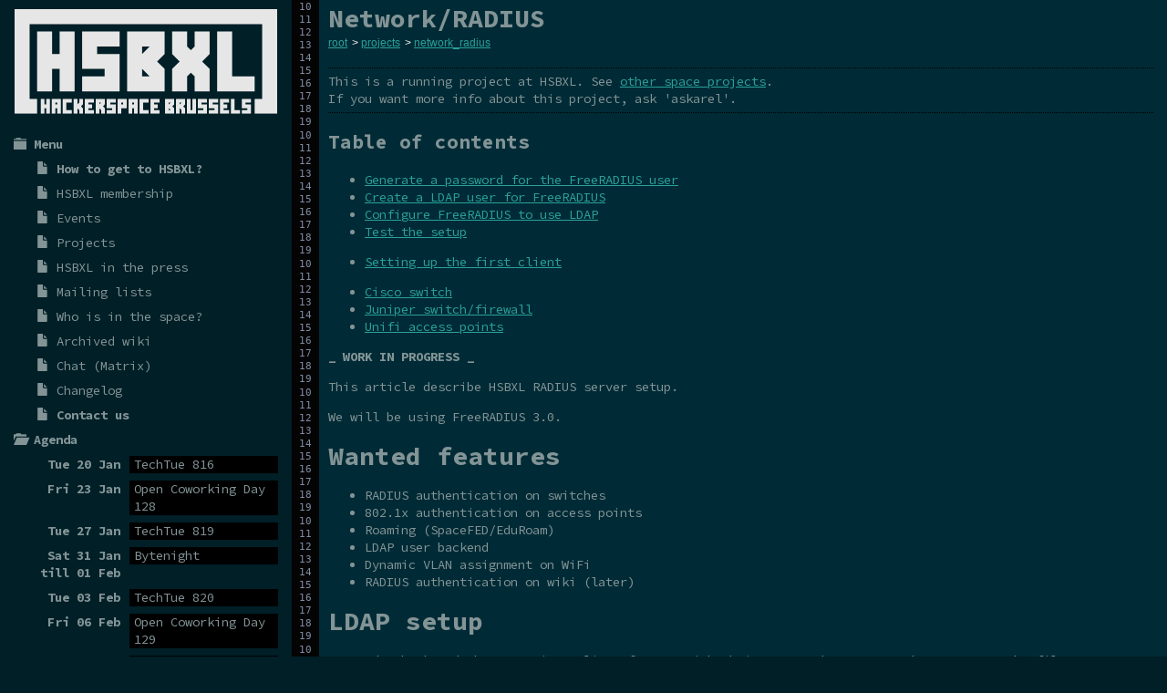

--- FILE ---
content_type: text/html; charset=utf-8
request_url: https://hsbxl.be/projects/network_radius/
body_size: 31760
content:
<!doctype html>
<html lang="en">
<head>
    
<meta charset="utf-8">
<meta name="viewport" content="width=device-width, minimum-scale=1.0, maximum-scale=3.0">
<meta name="author" content="Hackerspace Brussels - HSBXL">

<title>Network/RADIUS</title>
<meta property="og:title" content="Network/RADIUS">
<meta property="og:type" content="website">
<meta property="og:image" content="https://hsbxl.be/images/preview-image.png">
<meta property="og:image:url" content="https://hsbxl.be/images/preview-image.png">
<meta name="generator" content="Hugo 0.125.3">

<script src="https://cdnjs.cloudflare.com/ajax/libs/jquery/3.7.1/jquery.min.js" defer></script>
<script src="https://cdnjs.cloudflare.com/ajax/libs/jqueryui/1.13.3/jquery-ui.min.js" defer></script>

<script>
    document.addEventListener('DOMContentLoaded', function () {
        $(".accordion").accordion({
            collapsible: true,
            active: false
        });
    });
</script>


<link href="https://fonts.googleapis.com/css?family=Source+Code+Pro:400,700" rel="stylesheet" type="text/css">
<link href="/css/theme.min.css" rel="stylesheet" type="text/css">
<link rel="icon" href="/images/favicon.svg">

</head>
<body>
<div class="page-container container-fluid">
<div class="col-md-3 menu">
    <nav class="col-md-3">

    <div style="text-align: center; margin-top: 10px; margin-bottom: 20px">
    
    <a href="/"><img src="/images/hsbxl-logo.svg" style="width: 90%;"></a>
    </div>

    <div id="last-posts" class="">
        <h3 data-open="last-posts">Menu</h3>
        <ul>
            <li><a href="/enter"><b>How to get to HSBXL?</b></a></li>
            <li><a href="/membership">HSBXL membership</a></li>
            <li><a href="/events">Events</a></li>
            <li><a href="/projects">Projects</a></li>
            <li><a href="/mentions/">HSBXL in the press</a></li>
            <li><a href="/mailinglist">Mailing lists</a></li>
            <li><a href="https://pam.hsbxl.be/">Who is in the space?</a></li>
            <li><a href="https://wiki.hsbxl.be">Archived wiki</a></li>
            <li><a href="https://matrix.to/#/#hsbxl:matrix.org">Chat (Matrix)</a></li>
            <li><a href="/changelog">Changelog</a></li>
            <li><a href="/contact"><b>Contact us</b></a></li>
        </ul>
    </div>

    <div id="last-events" class="open events">
        <h3 data-open="last-events">Agenda</h3>
        <ul>
                            
                        
                            
                        
                            
                        
                            
                        
                            
                        
                            
                        
                            
                        
                            
                        
                            
                        
                            
                        
                            
                        
                            
                        
                            
                        
                            
                        
                            
                        
                            
                        
                            
                        
                            
                        
                            
                        
                            
                        
                            
                        
                            
                        
                            
                        
                            
                        
                            
                        
                            
                        
                            
                        
                            
                        
                            
                        
                            
                        
                            
                        
                            
                        
                            
                        
                            
                        
                            
                        
                            
                        
                            
                        
                            
                        
                            
                        
                            
                        
                            
                        
                            
                        
                            
                        
                            
                        
                            
                        
                            
                        
                            
                        
                            
                        
                            
                        
                            
                        
                            
                        
                            
                        
                            
                        
                            
                        
                            
                        
                            <li class="row">
                                <a href="/events/techtuesday/818/" style="box-sizing: border-box;">
                                    <div class="date col-md-5" style="text-align: right; margin:0; padding:0 10px 0 0; font-weight: 800">Tue 20 Jan
                                        </div>
                                    <div class="col-md-7" style="padding: 0 5px; color: #839496; background-color: #000">TechTue 816</div>
                                </a>
                            </li>
                        
                            <li class="row">
                                <a href="/events/open-coding-day/128/" style="box-sizing: border-box;">
                                    <div class="date col-md-5" style="text-align: right; margin:0; padding:0 10px 0 0; font-weight: 800">Fri 23 Jan
                                        </div>
                                    <div class="col-md-7" style="padding: 0 5px; color: #839496; background-color: #000">Open Coworking Day 128</div>
                                </a>
                            </li>
                        
                            <li class="row">
                                <a href="/events/techtuesday/819/" style="box-sizing: border-box;">
                                    <div class="date col-md-5" style="text-align: right; margin:0; padding:0 10px 0 0; font-weight: 800">Tue 27 Jan
                                        </div>
                                    <div class="col-md-7" style="padding: 0 5px; color: #839496; background-color: #000">TechTue 819</div>
                                </a>
                            </li>
                        
                            <li class="row">
                                <a href="/events/byteweek/2026/bytenight/" style="box-sizing: border-box;">
                                    <div class="date col-md-5" style="text-align: right; margin:0; padding:0 10px 0 0; font-weight: 800">Sat 31 Jan<br />till 01 Feb
                                        </div>
                                    <div class="col-md-7" style="padding: 0 5px; color: #839496; background-color: #000">Bytenight</div>
                                </a>
                            </li>
                        
                            <li class="row">
                                <a href="/events/techtuesday/820/" style="box-sizing: border-box;">
                                    <div class="date col-md-5" style="text-align: right; margin:0; padding:0 10px 0 0; font-weight: 800">Tue 03 Feb
                                        </div>
                                    <div class="col-md-7" style="padding: 0 5px; color: #839496; background-color: #000">TechTue 820</div>
                                </a>
                            </li>
                        
                            <li class="row">
                                <a href="/events/open-coding-day/129/" style="box-sizing: border-box;">
                                    <div class="date col-md-5" style="text-align: right; margin:0; padding:0 10px 0 0; font-weight: 800">Fri 06 Feb
                                        </div>
                                    <div class="col-md-7" style="padding: 0 5px; color: #839496; background-color: #000">Open Coworking Day 129</div>
                                </a>
                            </li>
                        
                            <li class="row">
                                <a href="/events/techtuesday/821/" style="box-sizing: border-box;">
                                    <div class="date col-md-5" style="text-align: right; margin:0; padding:0 10px 0 0; font-weight: 800">Tue 10 Feb
                                        </div>
                                    <div class="col-md-7" style="padding: 0 5px; color: #839496; background-color: #000">TechTue 821</div>
                                </a>
                            </li>
                        
                            <li class="row">
                                <a href="/events/open-coding-day/130/" style="box-sizing: border-box;">
                                    <div class="date col-md-5" style="text-align: right; margin:0; padding:0 10px 0 0; font-weight: 800">Fri 13 Feb
                                        </div>
                                    <div class="col-md-7" style="padding: 0 5px; color: #839496; background-color: #000">Open Coworking Day 130</div>
                                </a>
                            </li>
                        
                            <li class="row">
                                <a href="/events/techtuesday/822/" style="box-sizing: border-box;">
                                    <div class="date col-md-5" style="text-align: right; margin:0; padding:0 10px 0 0; font-weight: 800">Tue 17 Feb
                                        </div>
                                    <div class="col-md-7" style="padding: 0 5px; color: #839496; background-color: #000">TechTue 822</div>
                                </a>
                            </li>
                        
                            <li class="row">
                                <a href="/events/open-coding-day/131/" style="box-sizing: border-box;">
                                    <div class="date col-md-5" style="text-align: right; margin:0; padding:0 10px 0 0; font-weight: 800">Fri 20 Feb
                                        </div>
                                    <div class="col-md-7" style="padding: 0 5px; color: #839496; background-color: #000">Open Coworking Day 131</div>
                                </a>
                            </li>
                        
                            <li class="row">
                                <a href="/events/techtuesday/823/" style="box-sizing: border-box;">
                                    <div class="date col-md-5" style="text-align: right; margin:0; padding:0 10px 0 0; font-weight: 800">Tue 24 Feb
                                        </div>
                                    <div class="col-md-7" style="padding: 0 5px; color: #839496; background-color: #000">TechTue 823</div>
                                </a>
                            </li>
                        
                            <li class="row">
                                <a href="/events/open-coding-day/132/" style="box-sizing: border-box;">
                                    <div class="date col-md-5" style="text-align: right; margin:0; padding:0 10px 0 0; font-weight: 800">Fri 27 Feb
                                        </div>
                                    <div class="col-md-7" style="padding: 0 5px; color: #839496; background-color: #000">Open Coworking Day 132</div>
                                </a>
                            </li>
                        </ul>
    </div>

    <div id="last-techtuesdays" class="open techtuesdays">
        <h3 data-open="last-techtuesdays">TechTuesdays</h3>
        <ul>
            <li>Every Tuesday is <a href="/events/techtuesday">TechTuesday</a>, an open evening for both members and visitors.</li></ul>
    </div>

    

    

    
</nav>

</div>
<div class="col-md-9 content">




<h1>Network/RADIUS</h1>



<ul class="breadcrumb">
    <li><a href="/">root</a></li>
    
    
    
    
    
    
    <li> > <a href='/projects/'>projects</a></li>
    
    
    
    
    
    <li> > <a href='/projects/network_radius/'>network_radius</a></li>
    
    
    
    
    
    
</ul>

<div class="project_intro">
    This is a running project at HSBXL. See <a href="/projects">other space projects</a>. <br />
    If you want more info about this project, ask 'askarel'.
</div>



<aside>
    <header>
        <h2>Table of contents</h2>
    </header>
    <nav id="TableOfContents">
  <ul>
    <li><a href="#generate-a-password-for-the-freeradius-user">Generate a password for the FreeRADIUS user</a></li>
    <li><a href="#create-a-ldap-user-for-freeradius">Create a LDAP user for FreeRADIUS</a></li>
    <li><a href="#configure-freeradius-to-use-ldap">Configure FreeRADIUS to use LDAP</a></li>
    <li><a href="#test-the-setup">Test the setup</a></li>
  </ul>

  <ul>
    <li><a href="#setting-up-the-first-client">Setting up the first client</a></li>
  </ul>

  <ul>
    <li><a href="#cisco-switch">Cisco switch</a></li>
    <li><a href="#juniper-switchfirewall">Juniper switch/firewall</a></li>
    <li><a href="#unifi-access-points">Unifi access points</a></li>
  </ul>
</nav>

</aside>




<article>
    
    <p><strong>_ WORK IN PROGRESS _</strong></p>
<p>This article describe HSBXL RADIUS server setup.</p>
<p>We will be using FreeRADIUS 3.0.</p>
<h1 id="wanted-features">Wanted features</h1>
<ul>
<li>RADIUS authentication on switches</li>
<li>802.1x authentication on access points</li>
<li>Roaming (SpaceFED/EduRoam)</li>
<li>LDAP user backend</li>
<li>Dynamic VLAN assignment on WiFi</li>
<li>RADIUS authentication on wiki (later)</li>
</ul>
<h1 id="ldap-setup">LDAP setup</h1>
<p>We need a back-end that contains a list of users with their passwords. You can choose to use the file /etc/freeradius/3.0/users instead of a full LDAP installation for small configurations (1-3 users), but you will feel the administrative pain very quickly. Do yourself a favour and save yourself from unneeded pain: use LDAP.</p>
<p>Since our LDAP server does not allow to be queried as anonymous, the FreeRADIUS server will need credentials to connect to the LDAP server and do some queries</p>
<h2 id="generate-a-password-for-the-freeradius-user">Generate a password for the FreeRADIUS user</h2>
<pre tabindex="0"><code> # pwgen 30 1
 baigah2cai6chaa5Osh1en3Ahde4Je
 # /usr/sbin/slappasswd -s baigah2cai6chaa5Osh1en3Ahde4Je
 {SSHA}l0uiXg0djOmSAf3SIcN44f7muWrLPpOt
</code></pre><h2 id="create-a-ldap-user-for-freeradius">Create a LDAP user for FreeRADIUS</h2>
<pre tabindex="0"><code>dn: uid=FreeRADIUS,ou=services,dc=hsbxl,dc=be
objectclass: account
objectclass: simpleSecurityObject
objectclass: top
uid: FreeRADIUS
userpassword: {SSHA}l0uiXg0djOmSAf3SIcN44f7muWrLPpOt
</code></pre><h2 id="configure-freeradius-to-use-ldap">Configure FreeRADIUS to use LDAP</h2>
<p>File /etc/freeradius/3.0/mods-enabled/ldap</p>
<pre tabindex="0"><code>ldap {
    ...
	identity = &#39;uid=FreeRADIUS,ou=services,dc=hsbxl,dc=be&#39;
	password = baigah2cai6chaa5Osh1en3Ahde4Je
	base_dn = &#39;dc=hsbxl,dc=be&#39;
    ...
	group {
	    ...
	    filter = &#39;(objectClass=groupOfNames)&#39;
	    ...
	    membership_filter = &#34;(|(member=%{control:Ldap-UserDn})(memberUid=%{%{Stripped-User-Name}:-%{User-Name}}))&#34;
	    ...
	}
    ...
}
</code></pre><h2 id="test-the-setup">Test the setup</h2>
<p>Once you got LDAP configured, you need to test if it is working correctly</p>
<pre tabindex="0"><code></code></pre><p>If the test above succeeds, we can go to the next step below:</p>
<h1 id="clients">Clients</h1>
<p>The clients are the devices that will contact the RADIUS server for authentication. Clients can be any of the following:</p>
<ul>
<li>a switch</li>
<li>a firewall</li>
<li>an access point</li>
<li>an application (web applications included)</li>
<li>another RADIUS server acting as a proxy (think spaceFED)</li>
</ul>
<h2 id="setting-up-the-first-client">Setting up the first client</h2>
<pre tabindex="0"><code></code></pre><h1 id="advanced-configurations">Advanced configurations</h1>
<h2 id="cisco-switch">Cisco switch</h2>
<pre tabindex="0"><code></code></pre><h2 id="juniper-switchfirewall">Juniper switch/firewall</h2>
<pre tabindex="0"><code></code></pre><h2 id="unifi-access-points">Unifi access points</h2>
<pre tabindex="0"><code></code></pre>
</article>


<div class="accordion">

    


    
    
    
    
    
    <h2 class="header">&#709; Page changelog 📖</h2>
    <div>
        
        
        
        
        
        
        
        
        
        
        
        
        
        
        
        
        
        
        
        
        
        
        
        
        
        
        
        
        
        
        
        
        
        
        
        
        
        
        
        
        
        
        
        
        
        
        
        
        
        
        
        
        
        
        
        
        
        
        
        
        
        
        
        
        
        
        
        
        
        
        
        
        
        
        
        
        
        
        
        
        
        
        
        
        
        
        
        
        
        
        
        
        
        
        
        
        
        
        
        
        
        
        
        
        
        
        
        
        
        
        
        
        
        
        
        
        
        
        
        
        
        
        
        
        
        
        
        
        
        
        
        
        
        
        
        
        
        
        
        
        
        
        
        
        
        
        
        
        
        
        
        
        
        
        
        
        
        
        
        
        
        
        
        
        
        
        
        
        
        
        
        
        
        
        
        
        
        
        
        
        
        
        
        
        
        
        
        
        
        
        
        
        
        
        
        
        
        
        
        
        
        
        
        
        
        
        
        
        
        
        
        
        
        
        
        
        
        
        
        
        
        
        
        
        
        
        
        
        
        
        
        
        
        
        
        
        
        
        
        
        
        
        
        
        
        
        
        
        
        
        
        
        
        
        
        
        
        
        
        
        
        
        
        
        
        
        
        
        
        
        
        
        
        
        
        
        
        
        
        
        
        
        
        
        
        
        
        
        
        
        
        
        
        
        
        
        
        
        
        
        
        
        
        
        
        
        
        
        
        
        
        
        
        
        
        
        
        
        
        
        
        
        
        
        
        
        
        
        
        
        
        
        
        
        
        
        
        
        
        
        
        
        
        
        
        
        
        
        
        
        
        
        
        
        
        
        
        
        
        
        
        
        
        
        
        
        
        
        
        
        
        
        
        
        
        
        
        
        
        
        
        
        
        
        
        
        
        
        
        
        
        
        
        
        
        
        
        
        
        
        
        
        
        
        
        
        
        
        
        
        
        
        
        
        
        
        
        
        
        
        
        
        
        
        
        
        
        
        
        
        
        
        
        
        
        
        
        
        
        
        
        
        
        
        
        
        
        
        
        
        
        
        
        
        
        
        
        
        
        
        
        
        
        
        
        
        
        
        
        
        
        
        
        
        
        
        
        
        
        
        
        
        
        
        
        
        
        
        
        
        
        <ul>
            
            <li>
                2024-05-03: <a
                    href="https://gitlab.com/hsbxl/hsbxl-website/commit/236226ac07d2a7bf7a055879851016189496af02"><strong>Format files</strong></a> (Adrian Pascu)
            </li>
            
            <li>
                2019-03-03: <a
                    href="https://gitlab.com/hsbxl/hsbxl-website/commit/2d87b92aa025c0509078bfb800e935145e5cdf97"><strong>FreeRADIUS: LDAP setup</strong></a> (frederic)
            </li>
            
            <li>
                2019-03-03: <a
                    href="https://gitlab.com/hsbxl/hsbxl-website/commit/40e3bfb8b5e6ef24b2ed58ee15b647036e39992e"><strong>Added work in progress tag</strong></a> (frederic)
            </li>
            
            <li>
                2019-03-03: <a
                    href="https://gitlab.com/hsbxl/hsbxl-website/commit/a0dc6fca17c9150b746231358209a52a795be56d"><strong>WORK IN PROGRESS - started to document the FreeRADIUS/SpaceFED project</strong></a> (frederic)
            </li>
            
        </ul>
        
        
        
        
        
        
        
        
        
        
        
        
        
        
        
        
        
        
        
        
        
        
        
        
        
        
        
        
        
        
        
        
        
        
        
        
        
        
        
        
        
        
        
        
        
        
        
        
        
        
        
        
        
        
        
        
        
        
        
        
        
        
        
        
        
        
        
        
        
        
        
        
        
        
        
        
        
        
        
        
        
        
        
        
        
        
        
        
        
        
        
        
        
        
        
        
        
        
        
        
        
        
        
        
        
        
        
        
        
        
        
        
        
        
        
        
        
        
        
        
        
        
        
        
        
        
        
        
        
        
        
        
        
        
        
        
        
        
        
        
        
        
        
        
        
        
        
        
        
        
        
        
        
        
        
        
        
        
        
        
        
        
        
        
        
        
        
        
        
        
        
        
        
        
        
        
        
        
        
        
        
        
        
        
        
        
        
        
        
        
        
        
        
        
        
        
        
        
        
        
        
        
        
        
        
        
        
        
        
        
        
        
        
        
        
        
        
        
        
        
        
        
        
        
        
        
        
        
        
        
        
        
        
        
        
        
        
        
        
        
        
        
        
        
        
        
        
        
        
        
        
        
        
        
        
        
        
        
        
        
        
        
        
        
        
        
        
        
        
        
        
        
        
        
        
        
        
        
        
        
        
        
        
        
        
        
        
        
        
        
        
        
        
        
        
        
        
        
        
        
        
        
        
        
        
        
        
        
        
        
        
        
        
        
        
        
        
        
        
        
        
        
        
        
        
        
        
        
        
        
        
        
        
        
        
        
        
        
        
        
        
        
        
        
        
        
        
        
        
        
        
        
        
        
        
        
        
        
        
        
        
        
        
        
        
        
        
        
        
        
        
        
        
        
        
        
        
        
        
        
        
        
        
        
        
        
        
        
        
        
        
        
        
        
        
        
        
        
        
        
        
        
        
        
        
        
        
        
        
        
        
        
        
        
        
        
        
        
        
        
        
        
        
        
        
        
        
        
        
        
        
        
        
        
        
        
        
        
        
        
        
        
        
        
        
        
        
        
        
        
        
        
        
        
        
        
        
        
        
        
        
        
        
        
        
        
        
        
        
        
        
        
        
        
        
        
        
        
        
        
        
        
        
        
        
        
        
        
        
        
        
        
        
        
        
        
        
        
        
        
        
        
        
        
        
        
        
        
        
        
        
        
        
        
        
        
        
        
        
        
        
        
        
        
        
        
        
        
        
        
        
        
        
        
        
        
        
        
        
        
        
        
        
        
        
        
        
        
        
        
        
        
        
        
        
        
        
        
        
        
        
        
        
        
        
        
        
        
        
        
        
        
        
        
        
        
        
        
        
        
        
        
        
        
        
        
        
        
        
        
        
        
        
        
        
        
        
        
        
        
        
        
        
        
        
        
        
        
        
        
        
        
        
        
        
        
        
        
        
        
        
        
        
        
        
        
        
        
        
        
        
        
        
        
        
        
        
        
        
        
        
        
        
        
        
        
        
        
        
        
        
        
        
        
        
        
        
        
        
        
        
        
        
        
        
        
        
        
        
        
        
        
        
        
        
        
        
        
        
        
        
        
        
        
        
        
        
        
        
        
        
        
        
        
        
        
        
        
        
        
        
        
        
        
        
        
        
        
        
        
        
        
        
        
        
        
        
        
        
        
        
        
        
        
        
        
        
        
        
        
        
        
        
        
        
        
        
        
        
        
        
        
        
        
        
        
        
        
        
        
        
        
        
        
        
        
        
        
        
        
        
        
        
        
        
        
        
        
        
        
        
        
        
        
        
        
        
        
        
        
        
        
        
        
        
        
        
        
        
        
        
        
        
        
        
        
        
        
        
        
        
        
        
        
        
        
        
        
        
        
        
        
        
        
        
        
        
        
        
        
        
        
        
        
        
        
        
        
        
        
        
        
        
        
        
        
        
        
        
        
        
        
        
        
        
        
        
        
        
        
        
        
        
        
        
        
        
        
        
        
        
        
        
        
        
        
        
        
        
        
        
        
        
        
        
        
        
        
        
        
        
        
        
        
        
        
        
        
        
        
        
        
        
        
        
        
        
        
        
        
        
        
        
        
        
        
    </div>
    
    


</div>


<div class="editpage">
    
    [<a href="https://gitlab.com/hsbxl/hsbxl-website/edit/main/content/projects/network_radius/index.md?commit_message=Edit projects%2fnetwork_radius%2findex.md">Edit this page</a>]
    
    <a href="https://gitlab.com/hsbxl/hsbxl-website/pipelines?ref=main" alt="Gitlab Build status"><img class="content_image"
                                                                             src="https://gitlab.com/hsbxl/hsbxl-website/badges/main/pipeline.svg"
                                                                             aria-label="Read more about the build"></a>
</div>

<h2 class="header">Contact us</h2>
<p>For any questions you can reach out to us over Matrix at <a href="https://matrix.to/#/#hsbxl:matrix.org">#hsbxl:matrix.org</a>.
</p>

</div>
</div>

<script src="/js/theme.min.js" type="text/javascript"></script>


</body>
</html>




--- FILE ---
content_type: image/svg+xml
request_url: https://hsbxl.be/images/hsbxl-logo.svg
body_size: 3474
content:
<?xml version="1.0" encoding="UTF-8"?>
<svg width="6124.3" height="2449.7" clip-rule="evenodd" fill-rule="evenodd" stroke-linejoin="round" stroke-miterlimit="2" version="1.1" viewBox="0 0 6124.3 2449.7" xml:space="preserve" xmlns="http://www.w3.org/2000/svg">
    <g transform="matrix(5.5556 0 0 5.5556 -1224.8 -7524.1)" fill="#e6e6e6">
        
            <path d="m314.96 1448.8h62.992v94.49h31.496v-94.49h62.992v251.97h-62.992v-94.49h-31.496v94.49h-62.992z"/>
            <path d="m503.94 1448.8h157.48v62.99h-94.488v31.5h94.488v157.48h-157.48v-62.99h94.488v-31.5h-94.488z"/>
            <path d="m692.91 1448.8h157.48v94.49l-31.496 31.49 31.496 31.5v94.49h-157.48zm62.993 157.48v31.5h31.496zm0-94.49v31.5l31.496-31.5z"/>
            <path d="m881.89 1448.8h62.992v62.99l15.748 15.75 15.748-15.75v-62.99h62.992v94.49l-31.5 31.49 31.5 31.5v94.49h-62.992v-62.99l-15.748-15.75-15.748 15.75v62.99h-62.992v-94.49l31.496-31.5-31.496-31.49z"/>
            <path d="m1070.9 1448.8h62.99v188.98h94.49v62.99h-157.48z"/>
        
        <path d="m314.96 1732.3v63h-94.489v-440.95h1102.4v440.95h-94.49v-63h31.49v-314.96h-976.38v314.96z"/>
        <g transform="matrix(.48696 0 0 .5 215.68 787.4)">
            
                <path d="m236.22 1889.8h31.497v47.25h15.748v-47.25h31.496v125.99h-31.496v-47.25h-15.748v47.25h-31.497z"/>
                <path d="m330.71 1889.8h78.74v125.99h-31.496v-47.25h-15.748v47.25h-31.496zm31.496 31.5v15.75h15.748v-15.75z"/>
                <path d="m425.2 1889.8h78.74v31.5h-47.244v62.99h47.244v31.5h-78.74z"/>
                <path d="m519.68 1889.8v125.99h31.496v-47.25l15.748 15.75v31.5h31.496v-47.25l-15.748-15.74 15.748-15.75v-47.25h-31.496v31.5l-15.748 15.75v-47.25z"/>
                <g transform="translate(94.488)">
                    <path d="m519.68 1889.8v125.99h78.74v-31.5h-47.244v-15.75h31.496v-31.49h-31.496v-15.75h47.244v-31.5z" fill="#e6e6e6"/>
                </g>
                <path d="m708.66 1889.8h78.741v47.25l-15.748 15.75 15.748 15.74v47.25h-31.496v-31.5l-15.749-15.75v47.25h-31.496zm31.496 31.5v15.75l15.749-15.75z"/>
                <path d="m881.89 1889.8h-78.74v78.74h47.244v15.75h-47.244v31.5h78.74v-78.74h-47.244v-15.75h47.244z"/>
                <path d="m897.64 1889.8h78.74v78.74h-47.244v47.25h-31.496zm31.496 31.5v15.75h15.748v-15.75z"/>
                <g transform="translate(661.42)">
                    <path d="m330.71 1889.8h78.74v125.99h-31.496v-47.25h-15.748v47.25h-31.496zm31.496 31.5v15.75h15.748v-15.75z" fill="#e6e6e6"/>
                </g>
                <path d="m1086.6 1889.8v125.99h78.74v-31.5h-47.24v-62.99h47.24v-31.5z"/>
                <path d="m1181.1 1889.8v125.99h78.74v-31.5h-47.24v-15.75h31.49v-31.49h-31.49v-15.75h47.24v-31.5z"/>
            
            <g transform="translate(1070.9 -157.48)">
                <path d="m236.22 2047.2h78.741v47.25l-15.748 15.75 15.748 15.74v47.25h-78.741zm31.497 47.25 15.748-15.75h-15.748zm0 31.49v15.75h15.748z"/>
                <path d="m330.71 2047.2h78.74v47.25l-15.748 15.75 15.748 15.74v47.25h-31.496v-31.5l-15.748-15.75v47.25h-31.496zm31.496 47.25 15.748-15.75h-15.748z"/>
                <path d="m425.2 2047.2v125.99h78.74v-125.99h-31.496v94.49h-15.748v-94.49z"/>
                <path d="m519.68 2047.2h78.74v31.5h-47.244v15.75h47.244v78.74h-78.74v-31.5h47.244v-15.75h-47.244z"/>
                <path d="m614.17 2047.2v78.74h47.244v15.75h-47.244v31.5h78.74v-78.74h-47.244v-15.75h47.244v-31.5z"/>
                <path d="m708.66 2047.2h78.741v31.5h-47.245v15.75h31.497v31.49h-31.497v15.75h47.245v31.5h-78.741z"/>
                <path d="m803.15 2047.2v125.99h78.74v-31.5h-47.244v-94.49z"/>
                <path d="m897.64 2141.7v31.5h78.74v-78.74h-47.244v-15.75h47.244v-31.5h-78.74v78.74h47.244v15.75z"/>
            </g>
        </g>
    </g>
    
</svg>


--- FILE ---
content_type: application/javascript
request_url: https://hsbxl.be/js/theme.min.js
body_size: 255
content:
!function(){function e(e){var t="open",n=document.getElementById(e.getAttribute("data-open")),a=function(e){for(var t=n.getElementsByTagName("ul"),a=0;a<t.length;a++)e(t[a])};if(n){var l=n.getElementsByTagName("ul")[0];l&&"none"===window.getComputedStyle(l).display&&n.classList.remove(t),e.addEventListener("click",function(){n.getElementsByTagName("ul")[0];n.classList.contains(t)?(n.classList.remove(t),a(function(e){e.style.display="none"})):(n.classList.add(t),a(function(e){e.style.display="block"}))})}}for(var t=document.querySelectorAll("[data-open]"),n=0;n<t.length;n++)e(t[n])}();